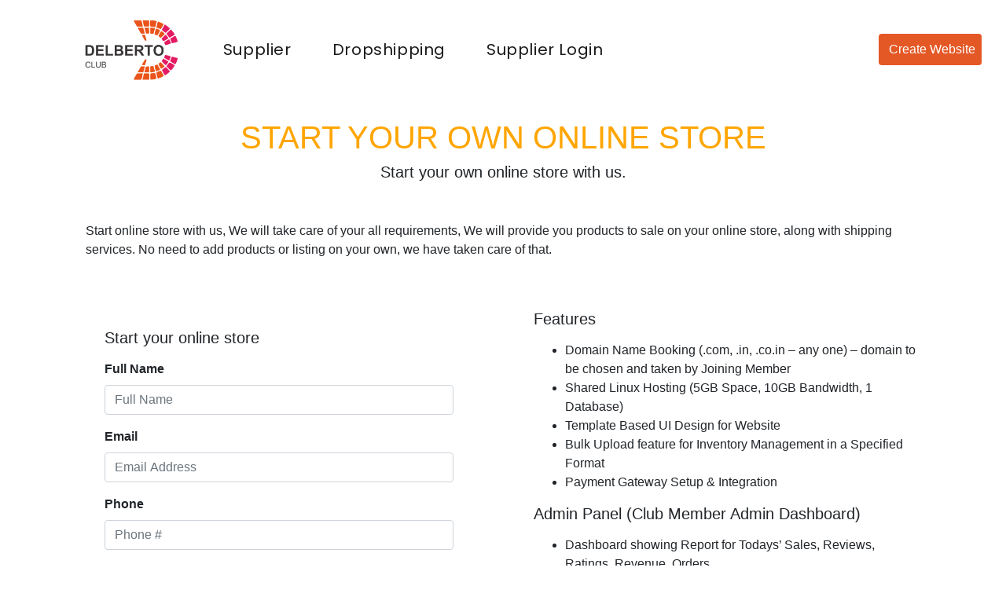

--- FILE ---
content_type: text/html; charset=UTF-8
request_url: https://delberto.club/index.php/frontend/startOnlineStore
body_size: 5203
content:



  <!DOCTYPE html>
<html lang="en">
<head>
    <meta charset="UTF-8">
    <meta http-equiv="X-UA-Compatible" content="IE=edge">
    <meta name="viewport" content="width=device-width, initial-scale=1.0">
    <title>Start Online Store</title>

    <!-- Google fonts -->
    <link rel="preconnect" href="https://fonts.googleapis.com">
    <link rel="preconnect" href="https://fonts.gstatic.com" crossorigin>
    <link href="https://fonts.googleapis.com/css2?family=Poppins:ital,wght@0,100;0,200;0,300;0,400;0,600;0,700;1,100;1,200;1,400;1,600&display=swap" rel="stylesheet">

    <link rel="stylesheet" href="https://delberto.club/assets/assetes/css/styles1.css">
<link rel="stylesheet" href="https://cdnjs.cloudflare.com/ajax/libs/jquery.flipster/1.1.4/jquery.flipster.min.css">
    <!-- font awesome -->
    <script src="https://kit.fontawesome.com/dae97b13d2.js" crossorigin="anonymous"></script>
    <link rel="stylesheet" href="https://maxcdn.bootstrapcdn.com/bootstrap/4.0.0/css/bootstrap.min.css" integrity="sha384-Gn5384xqQ1aoWXA+058RXPxPg6fy4IWvTNh0E263XmFcJlSAwiGgFAW/dAiS6JXm" crossorigin="anonymous">

    <!-- bootstrap -->
    <script src="https://code.jquery.com/jquery-3.5.1.slim.min.js" integrity="sha384-DfXdz2htPH0lsSSs5nCTpuj/zy4C+OGpamoFVy38MVBnE+IbbVYUew+OrCXaRkfj" crossorigin="anonymous"></script>
    <script src="https://cdn.jsdelivr.net/npm/popper.js@1.16.1/dist/umd/popper.min.js" integrity="sha384-9/reFTGAW83EW2RDu2S0VKaIzap3H66lZH81PoYlFhbGU+6BZp6G7niu735Sk7lN" crossorigin="anonymous"></script>
    <script src="https://cdn.jsdelivr.net/npm/bootstrap@4.5.3/dist/js/bootstrap.min.js" integrity="sha384-w1Q4orYjBQndcko6MimVbzY0tgp4pWB4lZ7lr30WKz0vr/aWKhXdBNmNb5D92v7s" crossorigin="anonymous"></script>
  <!-- fonts awesome -->
  <script src="https://kit.fontawesome.com/dae97b13d2.js" crossorigin="anonymous"></script>

  
</head>
<body>
<div>
        <script src="https://www.google.com/recaptcha/api.js" async defer></script>
<section id="title">
        <div class="container-fluid">
          <nav class="navbar navbar-custom navbar-expand-lg navbar-light background-light">
            <a class="navbar-brand" href="https://delberto.club/" style="color: #E45826; font-size: xx-large;"><img src="https://delberto.club/assets/images/logo.png" class="img-fluid" alt="" width="150px"></a>
            <button class="navbar-toggler" type="button" data-toggle="collapse" data-target="#navbarSupportedContent" aria-controls="navbarSupportedContent" aria-expanded="false" aria-label="Toggle navigation">
              <span class="navbar-toggler-icon"></span>
            </button>
          
            <div class="collapse navbar-collapse" id="navbarSupportedContent">
              <ul class="navbar-nav mr-auto">
                <li class="nav-item active">
                  <a class="nav-link" href="https://delberto.club/index.php/frontend/supplier">Supplier <span class="sr-only">(current)</span></a>
                </li>
                <li class="nav-item active">
                  <a class="nav-link" href="https://delberto.club/index.php/frontend/startSellingDropshipping">Dropshipping</a>
                </li>
                <li class="nav-item active">
                <a class="nav-link" href="https://delberto.club/supplier">Supplier Login</a>
                </li>
              </ul>
              <form class="form-inline my-2 my-lg-0">
                <button class="btn btn-register my-2 my-sm-0" type="submit"><a href="https://delberto.club/index.php/frontend/startOnlineStore" style="color: white;text-decoration: none;">Create Website</a></button>
              </form>
            </div>
          </nav>
        </div>
    </section>    </div>
    <div>
            </div>
    <!-- features -->
    <div>
    <!-- 
<div style="border:1px solid #990000;padding-left:20px;margin:0 0 10px 0;">

<h4>A PHP Error was encountered</h4>

<p>Severity: Notice</p>
<p>Message:  Undefined variable: status</p>
<p>Filename: website/top_status.php</p>
<p>Line Number: 1</p>


	<p>Backtrace:</p>
	
		
	
		
	
		
			<p style="margin-left:10px">
			File: /home3/delberto/public_html/application/views/website/top_status.php<br />
			Line: 1<br />
			Function: _error_handler			</p>

		
	
		
			<p style="margin-left:10px">
			File: /home3/delberto/public_html/application/views/website/start_online_store.php<br />
			Line: 1<br />
			Function: include			</p>

		
	
		
			<p style="margin-left:10px">
			File: /home3/delberto/public_html/application/views/website/masterpage.php<br />
			Line: 39<br />
			Function: include			</p>

		
	
		
	
		
	
		
			<p style="margin-left:10px">
			File: /home3/delberto/public_html/application/controllers/Frontend.php<br />
			Line: 45<br />
			Function: view			</p>

		
	
		
	
		
			<p style="margin-left:10px">
			File: /home3/delberto/public_html/index.php<br />
			Line: 332<br />
			Function: require_once			</p>

		
	

</div>
<div style="border:1px solid #990000;padding-left:20px;margin:0 0 10px 0;">

<h4>A PHP Error was encountered</h4>

<p>Severity: Notice</p>
<p>Message:  Undefined variable: status</p>
<p>Filename: website/top_status.php</p>
<p>Line Number: 1</p>


	<p>Backtrace:</p>
	
		
	
		
	
		
			<p style="margin-left:10px">
			File: /home3/delberto/public_html/application/views/website/top_status.php<br />
			Line: 1<br />
			Function: _error_handler			</p>

		
	
		
			<p style="margin-left:10px">
			File: /home3/delberto/public_html/application/views/website/start_online_store.php<br />
			Line: 1<br />
			Function: include			</p>

		
	
		
			<p style="margin-left:10px">
			File: /home3/delberto/public_html/application/views/website/masterpage.php<br />
			Line: 39<br />
			Function: include			</p>

		
	
		
	
		
	
		
			<p style="margin-left:10px">
			File: /home3/delberto/public_html/application/controllers/Frontend.php<br />
			Line: 45<br />
			Function: view			</p>

		
	
		
	
		
			<p style="margin-left:10px">
			File: /home3/delberto/public_html/index.php<br />
			Line: 332<br />
			Function: require_once			</p>

		
	

</div> -->



<div class="" style="padding:25px;">
  <div class="row align-items-center justify-content-center">
    <div class="col-md-7 text-center" data-aos="fade">
      <h1 class="text-uppercase" style="color:orange;">START YOUR OWN ONLINE STORE</h1>
      <span class="h5 text-black mb-3">Start your own online store with us.</span>
    </div>
  </div>
</div>  

<div class="">     
    <!-- bg-light -->
  <div class="container">
    <div class="row">

     <div class="col-lg-12">
        <div class="p-4 mb-3" >
            
            <p class="mb-0">
              Start online store with us, We will take care of your all requirements, We will provide you products to sale on your online store, 
              along with shipping services. No need to add products or listing on your own, we have taken care of that.
            </p>
            
        </div> 
      </div>
    </div>
    <div class="row">
      <div class="col-lg-6 mb-5" >
        
        <form action="https://delberto.club/index.php/frontend/add_stores" class="p-5 bg-white" id="startonlinestoreform" method="post" accept-charset="utf-8">

          <h3 class="h5 text-black mb-3">Start your online store</h3>
          

          <div class="row form-group">
            <div class="col-md-12 mb-3 mb-md-0">
              <label class="font-weight-bold" for="fullname">Full Name</label>
              <input type="text" name="name" class="form-control" placeholder="Full Name" required>
            </div>
          </div>
          <div class="row form-group">
            <div class="col-md-12">
              <label class="font-weight-bold" for="email">Email</label>
              <input type="email" name="email" class="form-control" placeholder="Email Address" required>
            </div>
          </div>


          <div class="row form-group">
            <div class="col-md-12 mb-3 mb-md-0">
              <label class="font-weight-bold" for="phone">Phone</label>
              <input type="mobile" name="phone" class="form-control" placeholder="Phone #" required>
            </div>
          </div>

          <!-- <div class="row form-group">-->
          <!--  <div class="col-md-12 mb-3 mb-md-0">-->
          <!--    <label class="font-weight-bold" for="phone">Domain Name</label>-->
          <!--    <input type="text" name="domain" class="form-control" placeholder="Domain " required>-->
          <!--  </div>-->
          <!--</div>-->
          


          <div class="row form-group">
            <div class="col-md-12 mb-3 mb-md-0">
              <label class="font-weight-bold" for="phone">Password</label>
              <input id="startstorepassword" type="password" name="password" class="form-control" placeholder="" >
            </div>
          </div>

           <div class="row form-group">
            <div class="col-md-12 mb-3 mb-md-0">
              <label class="font-weight-bold" for="phone">Confirm Password</label>
              <input type="password" name="confirm_password" class="form-control" placeholder="" required>
            </div>
          </div>
          <div class="row form-group">
            <div class="col-md-12 mb-3 mb-md-0">
              <label class="font-weight-bold" for="referalCode">Referral Code</label>
              <input type="text" name="referalCode" class="form-control" value="">
            </div>
          </div>
          
          <div class="row form-group">
            <div class="col-md-12 mb-3 mb-md-0">
              <div class="g-recaptcha" data-sitekey="6LcHbTkbAAAAAIIhpmRUThL-0XizAMBXq46wj4P9"></div>
              <span id="captcha_error" ></span>
            </div>
          </div>

          <div class="row form-group">
            <div class="col-md-12">
              <input type="submit" value="Submit" class="btn btn-primary text-white px-4 py-2">
            </div>
          </div>


        </form>
      </div>

      <div class="col-lg-6">
        <div class="p-4 mb-3 bg-white" style="min-height: 119vh">
            <h3 class="h5 text-black mb-3">Features</h3>
            <ul>
                <li>Domain Name Booking (.com, .in, .co.in – any one) – domain to be chosen and
                    taken by Joining Member
                </li>
                <li>
                  Shared Linux Hosting (5GB Space, 10GB Bandwidth, 1 Database)
                </li>
                <li>
                  Template Based UI Design for Website
                </li>
                <li>
                  Bulk Upload feature for Inventory Management in a Specified Format
                </li>
                <li>
                  Payment Gateway Setup & Integration
                </li>
            </ul>

            <h3 class="h5 text-black mb-3">Admin Panel (Club Member Admin Dashboard)</h3>
            <ul>
                <li>Dashboard showing Report for Todays’ Sales, Reviews, Ratings, Revenue, Orders.</li>
                <li>
                  Site Member (Customer) Management
                </li>
                <li>
                  User Type Management (User, Visitor)
                </li>
                <li>
                  Product Attribute Management
                </li>
                <li>
                  Category & Product Management (Only Price for Delberto Club Products &
                  Other fields in case you wish to upload your inventory)
                </li>
                <li>
                  Banner & Advertisement Management
                </li>
                <li>
                  Order & Shipping Management
                </li>
                <li>
                Reporting Panel for report generation on certain attribute
                </li>
                <li>
                 Raise a Ticket for Admin
                </li>
              </ul>
                
        </div> 
      </div>
    </div>

    <div class="p-4 mb-3 bg-white">
        <h3 class="h5 text-black mb-3">Visitor Features (End Customer)</h3>
            <ul>
                    <li>View Home Banners or Slide Show Gallery, Deals, Offers</li>
                    <li>Browse Categories & Products</li>
                    <li>Apply Filters includes Categories, Price Range, Alphabetically, Latest products, Rating Wise and more</li>
                    <li>View Product Details & Compare Products</li>
                    <li>Become a Member through Easy Registration process</li>
                    <li>Reviews, Rating on any Product</li>
                    <li>View Similar (Related), Featured Products relevantly</li>
                    <li>View Static Pages, Blog</li>
                    <li>Self-Design Feature for Designing T-Shirts, Cups and other accessories</li>
            </ul>
        
        <h3 class="h5 text-black mb-3">  Registered Member Panel (In addition to the Visitor Features)</h3>
        <ul>
          <li>Login to site [Email Login]</li>
          <li>Manage Account, Profile, Order History, Wish list, Print Invoice, Track Order</li>
          <li>Shop from website using available Payment Methods (Checkout)</li>
          <li>Repeat Previous Order again</li>
          <li>Take benefits of Coupons, Discounts</li>
          <li>Logout</li>
        </ul>  
    </div>

  </div>
</div>


  </div>
  
</div>


    </div>
    <!-- Footer -->
    <div>
    <section id="footer">
      <div class="row">
        <div class="col-sm">
          <h4 style="color: white">Our Company</h4>
          <p><a href="" style="color: white;text-decoration: none;">About Us</a></p>
          <p><a href="" style="color: white;text-decoration: none;">Terms and conditions</a></p>
          <p><a href="" style="color: white;text-decoration: none;">FAQ</a></p>
          <p><a href="" style="color: white;text-decoration: none;">return policies</a></p>
          <p><a href="" style="color: white;text-decoration: none;">blog</a></p>
          <p><a href="" style="color: white;text-decoration: none;">banned items</a></p>
        </div>
        <div class="col-sm">
          <h4 style="color: white">Services</h4>
          <p> <a href="" style="color: white;text-decoration: none;">start an online store</a></p>
          <p><a href="" style="color: white;text-decoration: none;">become a re-seller</a></p>
          <p><a href="" style="color: white;text-decoration: none;">sell on leading platform</a></p>
        </div>
        <div class="col-sm">
          <h4 style="color: white">Contact Us</h4>
          <p style="color: white">G 214, Sector-63, Noida, Uttar Pradesh-201301</p>
          <p style="color: white">info@delberto.com</p>
          <p style="color: white">+91 9250007866</p>
        </div>
        <div class="col-sm">
          <h4 style="color: white">Catalogue Download</h4>
          <p> <a href="https://delberto.club/assets/catalog/catalogue.pdf" style="color: white;text-decoration: none;" download>catalogue-1</a></p>
          <p><a href="https://delberto.club/assets/catalog/delbertocatalogue.pdf" style="color: white;text-decoration: none;" download>catalogue-2</a></p>
          <p><a href="https://delberto.club/assets/catalog/updated-broucher.pdf" style="color: white;text-decoration: none;" download>catalogue-3</a></p>
          <h4 style="color: white">Follow Us On</h4>
          <i class="fab fa-instagram" style="color: white; padding-right: 5%;"></i>
          <i class="fab fa-facebook" style="color: white; padding-right: 5%;"></i>
          <i class="fab fa-linkedin" style="color: white;padding-right: 5%;"></i>
          <i class="fab fa-twitter" style="color: white;padding-right: 5%;"></i>
          <i class="fab fa-youtube" style="color: white;padding-right: 5%;"></i>
          <br>
          <br>
          <br>
          <h3 style="color: white"> Download Now </h3>
          <img src="https://delberto.club/assets/assetes/img/googleplay.png"style="width: 100%;" alt=""> 
        </div>

      </div>
      <div class="cpr">
          <p>&copy Copyright 2021 All Rights Reserved | design By Delberto Club</p>
        </div>
  </section>    </div>
    




        <!--   Scripting     -->
        <script src="https://delberto.club/assets/assetes/js/jquery.js"></script>
        <script src="https://delberto.club/assets/assetes/js/bootstrap.min.js"></script>
        <script src="https://delberto.club/assets/assetes/js/owl.carousel.min.js"></script>
        <script src="https://delberto.club/assets/assetes/js/wow.min.js"></script>
        <script src="https://delberto.club/assets/assetes/js/jquery.flexslider.js"></script>
        <!-- validation jquery -->
<script src="https://cdnjs.cloudflare.com/ajax/libs/jquery-validate/1.19.2/jquery.validate.min.js"></script>
<script src="https://cdnjs.cloudflare.com/ajax/libs/jquery-validate/1.19.2/additional-methods.js"></script>

        <script>
            $('.nav li').click(function() {
                $('.nav li').removeClass('active');
                $(this).addClass('active');
            })

        </script>





<script>
       
       $('#testimonial .owl-carousel').owlCarousel({

        
         
     loop: true,
            nav: true,
            margin: 10,
            responsive: {
                320: {
                    items: 1
                },
        
                575: {
                    items: 1
                },
        
                767: {
                    items: 2
                },
        
                991: {
                    items: 2
                },
        
                1200: {
                    items: 2
                }
   }
});
      </script>
      



        <script>
            var owl = $('.owl-carousel');
            owl.owlCarousel({
                loop: true,
                nav: true,
                margin: 10,
                responsive: {
                    320: {
                        items: 1
                    },

                    575: {
                        items: 1
                    },

                    768: {
                        items: 1
                    },

                    992: {
                        items: 3
                    },

                    1200: {
                        items: 3
                    }
                }
            });

        </script>

        <script>
            $(document).ready(function() {
                $(window).scroll(function() {
                    if ($(this).scrollTop() > 100) {
                        $('#back-to-top').fadeIn();
                    } else {
                        $('#back-to-top').fadeOut();
                    }
                });
                // scroll body to 0px on click
                $('#back-to-top').click(function() {
                    $('body,html').animate({
                        scrollTop: 0
                    }, 500);
                    return false;
                });
            });

        </script>

<script>
$( document ).ready(function() {

$("#scrollcontact").on('click', function(e) {
     e.preventDefault();
    // var target = $(this).attr('href');
     $('html, body').animate({
       scrollTop: ($('#contactfooter').offset().top)
     }, 1000);
  });
 
  
  $("#scrollbecomereseller").on('click', function(e) {
     e.preventDefault();
    // var target = $(this).attr('href');
     $('html, body').animate({
       scrollTop: ($('#scrollbecomeresellersection').offset().top)
     }, 1000);
  });
  $("#scrollbecomeresellertext").on('click', function(e) {
     e.preventDefault();
    // var target = $(this).attr('href');
     $('html, body').animate({
       scrollTop: ($('#scrollbecomeresellersection').offset().top)
     }, 1000);
  });

  $("#scrollsellonecommercer").on('click', function(e) {
     e.preventDefault();
    // var target = $(this).attr('href');
     $('html, body').animate({
       scrollTop: ($('#scrollsellonecommercersection').offset().top)
     }, 1000);
  });
  $("#scrollsellonecommercertext").on('click', function(e) {
     e.preventDefault();
    // var target = $(this).attr('href');
     $('html, body').animate({
       scrollTop: ($('#scrollsellonecommercersection').offset().top)
     }, 1000);
  });



});



//  validation 

// phone no 
jQuery.validator.methods.matches = function(value, element, params) {
    var re = new RegExp(params);
    window.console.log(re);
    window.console.log(value);
    window.console.log(re.test( value ));
    return this.optional(element) || re.test(value);
}
// validate rule
// supplier validation
$("#supplierregisterform").validate({

    rules: {

        name: {
            required: true,
            minlength: 3

        },
        email: {
            required: true,
            email: true

        },
        password: {
            required: true,
            minlength: 5

        },
        conf_password: {
            required: true,
            minlength: 5,
            equalTo: "#password"

        },
        phone: {
            required: true,
            matches: "([0-9]{10})|(\([0-9]{3}\)\s+[0-9]{3}\-[0-9]{4}^-?\d+\.?\d*$)",
            minlength: 10,
            maxlength: 10
           
        }

    },
    messages: {
            firstname: "Enter your First Name",
            lastname: "Enter your Last Name",
            email: {
                required: "Enter your Email",
                email: "Please enter a valid email address.",
            },
            phone: {
                required: 'Enter your Mobile no',
                matches: "Enter Valid 10 digit Mob No"
            }
        }
});
</script>
<script>
// dropshipping validation

$("#dropshippingform").validate({

rules: {

    name: {
        required: true,
        minlength: 3

    },
    brand: {
        required: true,
        minlength: 2

    },
    address: {
        required: true,
        minlength: 3

    },
    email: {
        required: true,
        email: true

    },
    password: {
        required: true,
        minlength: 5

    },
    confirm_password: {
        required: true,
        minlength: 5,
        equalTo: "#droppassword"

    },
    phone: {
        required: true,
        matches: "([0-9]{10})|(\([0-9]{3}\)\s+[0-9]{3}\-[0-9]{4}^-?\d+\.?\d*$)",
        minlength: 10,
        maxlength: 10
       
    }

},
messages: {
        firstname: "Enter your First Name",
        lastname: "Enter your Last Name",
        email: {
            required: "Enter your Email",
            email: "Please enter a valid email address.",
        },
        phone: {
            required: 'Enter your Mobile no',
            matches: "Enter Valid 10 digit Mob No"
        }
    }
});
</script>
<script>
// start online store validation

$("#startonlinestoreform").validate({

rules: {

    name: {
        required: true,
        minlength: 3

    },
   
    email: {
        required: true,
        email: true

    },
    password: {
        required: true,
        minlength: 5

    },
    confirm_password: {
        required: true,
        minlength: 5,
        equalTo: "#startstorepassword"

    },
    phone: {
        required: true,
        matches: "([0-9]{10})|(\([0-9]{3}\)\s+[0-9]{3}\-[0-9]{4}^-?\d+\.?\d*$)",
        minlength: 10,
        maxlength: 10
       
    }

},
messages: {
        firstname: "Enter your First Name",
        lastname: "Enter your Last Name",
        email: {
            required: "Enter your Email",
            email: "Please enter a valid email address.",
        },
        phone: {
            required: 'Enter your Mobile no',
            matches: "Enter Valid 10 digit Mob No"
        }
    }
});
</script>

<style>
.error {
    color: red !important;

}
</style>
</body>
</html>

--- FILE ---
content_type: text/html; charset=utf-8
request_url: https://www.google.com/recaptcha/api2/anchor?ar=1&k=6LcHbTkbAAAAAIIhpmRUThL-0XizAMBXq46wj4P9&co=aHR0cHM6Ly9kZWxiZXJ0by5jbHViOjQ0Mw..&hl=en&v=7gg7H51Q-naNfhmCP3_R47ho&size=normal&anchor-ms=20000&execute-ms=30000&cb=1h0w78shepe7
body_size: 48698
content:
<!DOCTYPE HTML><html dir="ltr" lang="en"><head><meta http-equiv="Content-Type" content="text/html; charset=UTF-8">
<meta http-equiv="X-UA-Compatible" content="IE=edge">
<title>reCAPTCHA</title>
<style type="text/css">
/* cyrillic-ext */
@font-face {
  font-family: 'Roboto';
  font-style: normal;
  font-weight: 400;
  font-stretch: 100%;
  src: url(//fonts.gstatic.com/s/roboto/v48/KFO7CnqEu92Fr1ME7kSn66aGLdTylUAMa3GUBHMdazTgWw.woff2) format('woff2');
  unicode-range: U+0460-052F, U+1C80-1C8A, U+20B4, U+2DE0-2DFF, U+A640-A69F, U+FE2E-FE2F;
}
/* cyrillic */
@font-face {
  font-family: 'Roboto';
  font-style: normal;
  font-weight: 400;
  font-stretch: 100%;
  src: url(//fonts.gstatic.com/s/roboto/v48/KFO7CnqEu92Fr1ME7kSn66aGLdTylUAMa3iUBHMdazTgWw.woff2) format('woff2');
  unicode-range: U+0301, U+0400-045F, U+0490-0491, U+04B0-04B1, U+2116;
}
/* greek-ext */
@font-face {
  font-family: 'Roboto';
  font-style: normal;
  font-weight: 400;
  font-stretch: 100%;
  src: url(//fonts.gstatic.com/s/roboto/v48/KFO7CnqEu92Fr1ME7kSn66aGLdTylUAMa3CUBHMdazTgWw.woff2) format('woff2');
  unicode-range: U+1F00-1FFF;
}
/* greek */
@font-face {
  font-family: 'Roboto';
  font-style: normal;
  font-weight: 400;
  font-stretch: 100%;
  src: url(//fonts.gstatic.com/s/roboto/v48/KFO7CnqEu92Fr1ME7kSn66aGLdTylUAMa3-UBHMdazTgWw.woff2) format('woff2');
  unicode-range: U+0370-0377, U+037A-037F, U+0384-038A, U+038C, U+038E-03A1, U+03A3-03FF;
}
/* math */
@font-face {
  font-family: 'Roboto';
  font-style: normal;
  font-weight: 400;
  font-stretch: 100%;
  src: url(//fonts.gstatic.com/s/roboto/v48/KFO7CnqEu92Fr1ME7kSn66aGLdTylUAMawCUBHMdazTgWw.woff2) format('woff2');
  unicode-range: U+0302-0303, U+0305, U+0307-0308, U+0310, U+0312, U+0315, U+031A, U+0326-0327, U+032C, U+032F-0330, U+0332-0333, U+0338, U+033A, U+0346, U+034D, U+0391-03A1, U+03A3-03A9, U+03B1-03C9, U+03D1, U+03D5-03D6, U+03F0-03F1, U+03F4-03F5, U+2016-2017, U+2034-2038, U+203C, U+2040, U+2043, U+2047, U+2050, U+2057, U+205F, U+2070-2071, U+2074-208E, U+2090-209C, U+20D0-20DC, U+20E1, U+20E5-20EF, U+2100-2112, U+2114-2115, U+2117-2121, U+2123-214F, U+2190, U+2192, U+2194-21AE, U+21B0-21E5, U+21F1-21F2, U+21F4-2211, U+2213-2214, U+2216-22FF, U+2308-230B, U+2310, U+2319, U+231C-2321, U+2336-237A, U+237C, U+2395, U+239B-23B7, U+23D0, U+23DC-23E1, U+2474-2475, U+25AF, U+25B3, U+25B7, U+25BD, U+25C1, U+25CA, U+25CC, U+25FB, U+266D-266F, U+27C0-27FF, U+2900-2AFF, U+2B0E-2B11, U+2B30-2B4C, U+2BFE, U+3030, U+FF5B, U+FF5D, U+1D400-1D7FF, U+1EE00-1EEFF;
}
/* symbols */
@font-face {
  font-family: 'Roboto';
  font-style: normal;
  font-weight: 400;
  font-stretch: 100%;
  src: url(//fonts.gstatic.com/s/roboto/v48/KFO7CnqEu92Fr1ME7kSn66aGLdTylUAMaxKUBHMdazTgWw.woff2) format('woff2');
  unicode-range: U+0001-000C, U+000E-001F, U+007F-009F, U+20DD-20E0, U+20E2-20E4, U+2150-218F, U+2190, U+2192, U+2194-2199, U+21AF, U+21E6-21F0, U+21F3, U+2218-2219, U+2299, U+22C4-22C6, U+2300-243F, U+2440-244A, U+2460-24FF, U+25A0-27BF, U+2800-28FF, U+2921-2922, U+2981, U+29BF, U+29EB, U+2B00-2BFF, U+4DC0-4DFF, U+FFF9-FFFB, U+10140-1018E, U+10190-1019C, U+101A0, U+101D0-101FD, U+102E0-102FB, U+10E60-10E7E, U+1D2C0-1D2D3, U+1D2E0-1D37F, U+1F000-1F0FF, U+1F100-1F1AD, U+1F1E6-1F1FF, U+1F30D-1F30F, U+1F315, U+1F31C, U+1F31E, U+1F320-1F32C, U+1F336, U+1F378, U+1F37D, U+1F382, U+1F393-1F39F, U+1F3A7-1F3A8, U+1F3AC-1F3AF, U+1F3C2, U+1F3C4-1F3C6, U+1F3CA-1F3CE, U+1F3D4-1F3E0, U+1F3ED, U+1F3F1-1F3F3, U+1F3F5-1F3F7, U+1F408, U+1F415, U+1F41F, U+1F426, U+1F43F, U+1F441-1F442, U+1F444, U+1F446-1F449, U+1F44C-1F44E, U+1F453, U+1F46A, U+1F47D, U+1F4A3, U+1F4B0, U+1F4B3, U+1F4B9, U+1F4BB, U+1F4BF, U+1F4C8-1F4CB, U+1F4D6, U+1F4DA, U+1F4DF, U+1F4E3-1F4E6, U+1F4EA-1F4ED, U+1F4F7, U+1F4F9-1F4FB, U+1F4FD-1F4FE, U+1F503, U+1F507-1F50B, U+1F50D, U+1F512-1F513, U+1F53E-1F54A, U+1F54F-1F5FA, U+1F610, U+1F650-1F67F, U+1F687, U+1F68D, U+1F691, U+1F694, U+1F698, U+1F6AD, U+1F6B2, U+1F6B9-1F6BA, U+1F6BC, U+1F6C6-1F6CF, U+1F6D3-1F6D7, U+1F6E0-1F6EA, U+1F6F0-1F6F3, U+1F6F7-1F6FC, U+1F700-1F7FF, U+1F800-1F80B, U+1F810-1F847, U+1F850-1F859, U+1F860-1F887, U+1F890-1F8AD, U+1F8B0-1F8BB, U+1F8C0-1F8C1, U+1F900-1F90B, U+1F93B, U+1F946, U+1F984, U+1F996, U+1F9E9, U+1FA00-1FA6F, U+1FA70-1FA7C, U+1FA80-1FA89, U+1FA8F-1FAC6, U+1FACE-1FADC, U+1FADF-1FAE9, U+1FAF0-1FAF8, U+1FB00-1FBFF;
}
/* vietnamese */
@font-face {
  font-family: 'Roboto';
  font-style: normal;
  font-weight: 400;
  font-stretch: 100%;
  src: url(//fonts.gstatic.com/s/roboto/v48/KFO7CnqEu92Fr1ME7kSn66aGLdTylUAMa3OUBHMdazTgWw.woff2) format('woff2');
  unicode-range: U+0102-0103, U+0110-0111, U+0128-0129, U+0168-0169, U+01A0-01A1, U+01AF-01B0, U+0300-0301, U+0303-0304, U+0308-0309, U+0323, U+0329, U+1EA0-1EF9, U+20AB;
}
/* latin-ext */
@font-face {
  font-family: 'Roboto';
  font-style: normal;
  font-weight: 400;
  font-stretch: 100%;
  src: url(//fonts.gstatic.com/s/roboto/v48/KFO7CnqEu92Fr1ME7kSn66aGLdTylUAMa3KUBHMdazTgWw.woff2) format('woff2');
  unicode-range: U+0100-02BA, U+02BD-02C5, U+02C7-02CC, U+02CE-02D7, U+02DD-02FF, U+0304, U+0308, U+0329, U+1D00-1DBF, U+1E00-1E9F, U+1EF2-1EFF, U+2020, U+20A0-20AB, U+20AD-20C0, U+2113, U+2C60-2C7F, U+A720-A7FF;
}
/* latin */
@font-face {
  font-family: 'Roboto';
  font-style: normal;
  font-weight: 400;
  font-stretch: 100%;
  src: url(//fonts.gstatic.com/s/roboto/v48/KFO7CnqEu92Fr1ME7kSn66aGLdTylUAMa3yUBHMdazQ.woff2) format('woff2');
  unicode-range: U+0000-00FF, U+0131, U+0152-0153, U+02BB-02BC, U+02C6, U+02DA, U+02DC, U+0304, U+0308, U+0329, U+2000-206F, U+20AC, U+2122, U+2191, U+2193, U+2212, U+2215, U+FEFF, U+FFFD;
}
/* cyrillic-ext */
@font-face {
  font-family: 'Roboto';
  font-style: normal;
  font-weight: 500;
  font-stretch: 100%;
  src: url(//fonts.gstatic.com/s/roboto/v48/KFO7CnqEu92Fr1ME7kSn66aGLdTylUAMa3GUBHMdazTgWw.woff2) format('woff2');
  unicode-range: U+0460-052F, U+1C80-1C8A, U+20B4, U+2DE0-2DFF, U+A640-A69F, U+FE2E-FE2F;
}
/* cyrillic */
@font-face {
  font-family: 'Roboto';
  font-style: normal;
  font-weight: 500;
  font-stretch: 100%;
  src: url(//fonts.gstatic.com/s/roboto/v48/KFO7CnqEu92Fr1ME7kSn66aGLdTylUAMa3iUBHMdazTgWw.woff2) format('woff2');
  unicode-range: U+0301, U+0400-045F, U+0490-0491, U+04B0-04B1, U+2116;
}
/* greek-ext */
@font-face {
  font-family: 'Roboto';
  font-style: normal;
  font-weight: 500;
  font-stretch: 100%;
  src: url(//fonts.gstatic.com/s/roboto/v48/KFO7CnqEu92Fr1ME7kSn66aGLdTylUAMa3CUBHMdazTgWw.woff2) format('woff2');
  unicode-range: U+1F00-1FFF;
}
/* greek */
@font-face {
  font-family: 'Roboto';
  font-style: normal;
  font-weight: 500;
  font-stretch: 100%;
  src: url(//fonts.gstatic.com/s/roboto/v48/KFO7CnqEu92Fr1ME7kSn66aGLdTylUAMa3-UBHMdazTgWw.woff2) format('woff2');
  unicode-range: U+0370-0377, U+037A-037F, U+0384-038A, U+038C, U+038E-03A1, U+03A3-03FF;
}
/* math */
@font-face {
  font-family: 'Roboto';
  font-style: normal;
  font-weight: 500;
  font-stretch: 100%;
  src: url(//fonts.gstatic.com/s/roboto/v48/KFO7CnqEu92Fr1ME7kSn66aGLdTylUAMawCUBHMdazTgWw.woff2) format('woff2');
  unicode-range: U+0302-0303, U+0305, U+0307-0308, U+0310, U+0312, U+0315, U+031A, U+0326-0327, U+032C, U+032F-0330, U+0332-0333, U+0338, U+033A, U+0346, U+034D, U+0391-03A1, U+03A3-03A9, U+03B1-03C9, U+03D1, U+03D5-03D6, U+03F0-03F1, U+03F4-03F5, U+2016-2017, U+2034-2038, U+203C, U+2040, U+2043, U+2047, U+2050, U+2057, U+205F, U+2070-2071, U+2074-208E, U+2090-209C, U+20D0-20DC, U+20E1, U+20E5-20EF, U+2100-2112, U+2114-2115, U+2117-2121, U+2123-214F, U+2190, U+2192, U+2194-21AE, U+21B0-21E5, U+21F1-21F2, U+21F4-2211, U+2213-2214, U+2216-22FF, U+2308-230B, U+2310, U+2319, U+231C-2321, U+2336-237A, U+237C, U+2395, U+239B-23B7, U+23D0, U+23DC-23E1, U+2474-2475, U+25AF, U+25B3, U+25B7, U+25BD, U+25C1, U+25CA, U+25CC, U+25FB, U+266D-266F, U+27C0-27FF, U+2900-2AFF, U+2B0E-2B11, U+2B30-2B4C, U+2BFE, U+3030, U+FF5B, U+FF5D, U+1D400-1D7FF, U+1EE00-1EEFF;
}
/* symbols */
@font-face {
  font-family: 'Roboto';
  font-style: normal;
  font-weight: 500;
  font-stretch: 100%;
  src: url(//fonts.gstatic.com/s/roboto/v48/KFO7CnqEu92Fr1ME7kSn66aGLdTylUAMaxKUBHMdazTgWw.woff2) format('woff2');
  unicode-range: U+0001-000C, U+000E-001F, U+007F-009F, U+20DD-20E0, U+20E2-20E4, U+2150-218F, U+2190, U+2192, U+2194-2199, U+21AF, U+21E6-21F0, U+21F3, U+2218-2219, U+2299, U+22C4-22C6, U+2300-243F, U+2440-244A, U+2460-24FF, U+25A0-27BF, U+2800-28FF, U+2921-2922, U+2981, U+29BF, U+29EB, U+2B00-2BFF, U+4DC0-4DFF, U+FFF9-FFFB, U+10140-1018E, U+10190-1019C, U+101A0, U+101D0-101FD, U+102E0-102FB, U+10E60-10E7E, U+1D2C0-1D2D3, U+1D2E0-1D37F, U+1F000-1F0FF, U+1F100-1F1AD, U+1F1E6-1F1FF, U+1F30D-1F30F, U+1F315, U+1F31C, U+1F31E, U+1F320-1F32C, U+1F336, U+1F378, U+1F37D, U+1F382, U+1F393-1F39F, U+1F3A7-1F3A8, U+1F3AC-1F3AF, U+1F3C2, U+1F3C4-1F3C6, U+1F3CA-1F3CE, U+1F3D4-1F3E0, U+1F3ED, U+1F3F1-1F3F3, U+1F3F5-1F3F7, U+1F408, U+1F415, U+1F41F, U+1F426, U+1F43F, U+1F441-1F442, U+1F444, U+1F446-1F449, U+1F44C-1F44E, U+1F453, U+1F46A, U+1F47D, U+1F4A3, U+1F4B0, U+1F4B3, U+1F4B9, U+1F4BB, U+1F4BF, U+1F4C8-1F4CB, U+1F4D6, U+1F4DA, U+1F4DF, U+1F4E3-1F4E6, U+1F4EA-1F4ED, U+1F4F7, U+1F4F9-1F4FB, U+1F4FD-1F4FE, U+1F503, U+1F507-1F50B, U+1F50D, U+1F512-1F513, U+1F53E-1F54A, U+1F54F-1F5FA, U+1F610, U+1F650-1F67F, U+1F687, U+1F68D, U+1F691, U+1F694, U+1F698, U+1F6AD, U+1F6B2, U+1F6B9-1F6BA, U+1F6BC, U+1F6C6-1F6CF, U+1F6D3-1F6D7, U+1F6E0-1F6EA, U+1F6F0-1F6F3, U+1F6F7-1F6FC, U+1F700-1F7FF, U+1F800-1F80B, U+1F810-1F847, U+1F850-1F859, U+1F860-1F887, U+1F890-1F8AD, U+1F8B0-1F8BB, U+1F8C0-1F8C1, U+1F900-1F90B, U+1F93B, U+1F946, U+1F984, U+1F996, U+1F9E9, U+1FA00-1FA6F, U+1FA70-1FA7C, U+1FA80-1FA89, U+1FA8F-1FAC6, U+1FACE-1FADC, U+1FADF-1FAE9, U+1FAF0-1FAF8, U+1FB00-1FBFF;
}
/* vietnamese */
@font-face {
  font-family: 'Roboto';
  font-style: normal;
  font-weight: 500;
  font-stretch: 100%;
  src: url(//fonts.gstatic.com/s/roboto/v48/KFO7CnqEu92Fr1ME7kSn66aGLdTylUAMa3OUBHMdazTgWw.woff2) format('woff2');
  unicode-range: U+0102-0103, U+0110-0111, U+0128-0129, U+0168-0169, U+01A0-01A1, U+01AF-01B0, U+0300-0301, U+0303-0304, U+0308-0309, U+0323, U+0329, U+1EA0-1EF9, U+20AB;
}
/* latin-ext */
@font-face {
  font-family: 'Roboto';
  font-style: normal;
  font-weight: 500;
  font-stretch: 100%;
  src: url(//fonts.gstatic.com/s/roboto/v48/KFO7CnqEu92Fr1ME7kSn66aGLdTylUAMa3KUBHMdazTgWw.woff2) format('woff2');
  unicode-range: U+0100-02BA, U+02BD-02C5, U+02C7-02CC, U+02CE-02D7, U+02DD-02FF, U+0304, U+0308, U+0329, U+1D00-1DBF, U+1E00-1E9F, U+1EF2-1EFF, U+2020, U+20A0-20AB, U+20AD-20C0, U+2113, U+2C60-2C7F, U+A720-A7FF;
}
/* latin */
@font-face {
  font-family: 'Roboto';
  font-style: normal;
  font-weight: 500;
  font-stretch: 100%;
  src: url(//fonts.gstatic.com/s/roboto/v48/KFO7CnqEu92Fr1ME7kSn66aGLdTylUAMa3yUBHMdazQ.woff2) format('woff2');
  unicode-range: U+0000-00FF, U+0131, U+0152-0153, U+02BB-02BC, U+02C6, U+02DA, U+02DC, U+0304, U+0308, U+0329, U+2000-206F, U+20AC, U+2122, U+2191, U+2193, U+2212, U+2215, U+FEFF, U+FFFD;
}
/* cyrillic-ext */
@font-face {
  font-family: 'Roboto';
  font-style: normal;
  font-weight: 900;
  font-stretch: 100%;
  src: url(//fonts.gstatic.com/s/roboto/v48/KFO7CnqEu92Fr1ME7kSn66aGLdTylUAMa3GUBHMdazTgWw.woff2) format('woff2');
  unicode-range: U+0460-052F, U+1C80-1C8A, U+20B4, U+2DE0-2DFF, U+A640-A69F, U+FE2E-FE2F;
}
/* cyrillic */
@font-face {
  font-family: 'Roboto';
  font-style: normal;
  font-weight: 900;
  font-stretch: 100%;
  src: url(//fonts.gstatic.com/s/roboto/v48/KFO7CnqEu92Fr1ME7kSn66aGLdTylUAMa3iUBHMdazTgWw.woff2) format('woff2');
  unicode-range: U+0301, U+0400-045F, U+0490-0491, U+04B0-04B1, U+2116;
}
/* greek-ext */
@font-face {
  font-family: 'Roboto';
  font-style: normal;
  font-weight: 900;
  font-stretch: 100%;
  src: url(//fonts.gstatic.com/s/roboto/v48/KFO7CnqEu92Fr1ME7kSn66aGLdTylUAMa3CUBHMdazTgWw.woff2) format('woff2');
  unicode-range: U+1F00-1FFF;
}
/* greek */
@font-face {
  font-family: 'Roboto';
  font-style: normal;
  font-weight: 900;
  font-stretch: 100%;
  src: url(//fonts.gstatic.com/s/roboto/v48/KFO7CnqEu92Fr1ME7kSn66aGLdTylUAMa3-UBHMdazTgWw.woff2) format('woff2');
  unicode-range: U+0370-0377, U+037A-037F, U+0384-038A, U+038C, U+038E-03A1, U+03A3-03FF;
}
/* math */
@font-face {
  font-family: 'Roboto';
  font-style: normal;
  font-weight: 900;
  font-stretch: 100%;
  src: url(//fonts.gstatic.com/s/roboto/v48/KFO7CnqEu92Fr1ME7kSn66aGLdTylUAMawCUBHMdazTgWw.woff2) format('woff2');
  unicode-range: U+0302-0303, U+0305, U+0307-0308, U+0310, U+0312, U+0315, U+031A, U+0326-0327, U+032C, U+032F-0330, U+0332-0333, U+0338, U+033A, U+0346, U+034D, U+0391-03A1, U+03A3-03A9, U+03B1-03C9, U+03D1, U+03D5-03D6, U+03F0-03F1, U+03F4-03F5, U+2016-2017, U+2034-2038, U+203C, U+2040, U+2043, U+2047, U+2050, U+2057, U+205F, U+2070-2071, U+2074-208E, U+2090-209C, U+20D0-20DC, U+20E1, U+20E5-20EF, U+2100-2112, U+2114-2115, U+2117-2121, U+2123-214F, U+2190, U+2192, U+2194-21AE, U+21B0-21E5, U+21F1-21F2, U+21F4-2211, U+2213-2214, U+2216-22FF, U+2308-230B, U+2310, U+2319, U+231C-2321, U+2336-237A, U+237C, U+2395, U+239B-23B7, U+23D0, U+23DC-23E1, U+2474-2475, U+25AF, U+25B3, U+25B7, U+25BD, U+25C1, U+25CA, U+25CC, U+25FB, U+266D-266F, U+27C0-27FF, U+2900-2AFF, U+2B0E-2B11, U+2B30-2B4C, U+2BFE, U+3030, U+FF5B, U+FF5D, U+1D400-1D7FF, U+1EE00-1EEFF;
}
/* symbols */
@font-face {
  font-family: 'Roboto';
  font-style: normal;
  font-weight: 900;
  font-stretch: 100%;
  src: url(//fonts.gstatic.com/s/roboto/v48/KFO7CnqEu92Fr1ME7kSn66aGLdTylUAMaxKUBHMdazTgWw.woff2) format('woff2');
  unicode-range: U+0001-000C, U+000E-001F, U+007F-009F, U+20DD-20E0, U+20E2-20E4, U+2150-218F, U+2190, U+2192, U+2194-2199, U+21AF, U+21E6-21F0, U+21F3, U+2218-2219, U+2299, U+22C4-22C6, U+2300-243F, U+2440-244A, U+2460-24FF, U+25A0-27BF, U+2800-28FF, U+2921-2922, U+2981, U+29BF, U+29EB, U+2B00-2BFF, U+4DC0-4DFF, U+FFF9-FFFB, U+10140-1018E, U+10190-1019C, U+101A0, U+101D0-101FD, U+102E0-102FB, U+10E60-10E7E, U+1D2C0-1D2D3, U+1D2E0-1D37F, U+1F000-1F0FF, U+1F100-1F1AD, U+1F1E6-1F1FF, U+1F30D-1F30F, U+1F315, U+1F31C, U+1F31E, U+1F320-1F32C, U+1F336, U+1F378, U+1F37D, U+1F382, U+1F393-1F39F, U+1F3A7-1F3A8, U+1F3AC-1F3AF, U+1F3C2, U+1F3C4-1F3C6, U+1F3CA-1F3CE, U+1F3D4-1F3E0, U+1F3ED, U+1F3F1-1F3F3, U+1F3F5-1F3F7, U+1F408, U+1F415, U+1F41F, U+1F426, U+1F43F, U+1F441-1F442, U+1F444, U+1F446-1F449, U+1F44C-1F44E, U+1F453, U+1F46A, U+1F47D, U+1F4A3, U+1F4B0, U+1F4B3, U+1F4B9, U+1F4BB, U+1F4BF, U+1F4C8-1F4CB, U+1F4D6, U+1F4DA, U+1F4DF, U+1F4E3-1F4E6, U+1F4EA-1F4ED, U+1F4F7, U+1F4F9-1F4FB, U+1F4FD-1F4FE, U+1F503, U+1F507-1F50B, U+1F50D, U+1F512-1F513, U+1F53E-1F54A, U+1F54F-1F5FA, U+1F610, U+1F650-1F67F, U+1F687, U+1F68D, U+1F691, U+1F694, U+1F698, U+1F6AD, U+1F6B2, U+1F6B9-1F6BA, U+1F6BC, U+1F6C6-1F6CF, U+1F6D3-1F6D7, U+1F6E0-1F6EA, U+1F6F0-1F6F3, U+1F6F7-1F6FC, U+1F700-1F7FF, U+1F800-1F80B, U+1F810-1F847, U+1F850-1F859, U+1F860-1F887, U+1F890-1F8AD, U+1F8B0-1F8BB, U+1F8C0-1F8C1, U+1F900-1F90B, U+1F93B, U+1F946, U+1F984, U+1F996, U+1F9E9, U+1FA00-1FA6F, U+1FA70-1FA7C, U+1FA80-1FA89, U+1FA8F-1FAC6, U+1FACE-1FADC, U+1FADF-1FAE9, U+1FAF0-1FAF8, U+1FB00-1FBFF;
}
/* vietnamese */
@font-face {
  font-family: 'Roboto';
  font-style: normal;
  font-weight: 900;
  font-stretch: 100%;
  src: url(//fonts.gstatic.com/s/roboto/v48/KFO7CnqEu92Fr1ME7kSn66aGLdTylUAMa3OUBHMdazTgWw.woff2) format('woff2');
  unicode-range: U+0102-0103, U+0110-0111, U+0128-0129, U+0168-0169, U+01A0-01A1, U+01AF-01B0, U+0300-0301, U+0303-0304, U+0308-0309, U+0323, U+0329, U+1EA0-1EF9, U+20AB;
}
/* latin-ext */
@font-face {
  font-family: 'Roboto';
  font-style: normal;
  font-weight: 900;
  font-stretch: 100%;
  src: url(//fonts.gstatic.com/s/roboto/v48/KFO7CnqEu92Fr1ME7kSn66aGLdTylUAMa3KUBHMdazTgWw.woff2) format('woff2');
  unicode-range: U+0100-02BA, U+02BD-02C5, U+02C7-02CC, U+02CE-02D7, U+02DD-02FF, U+0304, U+0308, U+0329, U+1D00-1DBF, U+1E00-1E9F, U+1EF2-1EFF, U+2020, U+20A0-20AB, U+20AD-20C0, U+2113, U+2C60-2C7F, U+A720-A7FF;
}
/* latin */
@font-face {
  font-family: 'Roboto';
  font-style: normal;
  font-weight: 900;
  font-stretch: 100%;
  src: url(//fonts.gstatic.com/s/roboto/v48/KFO7CnqEu92Fr1ME7kSn66aGLdTylUAMa3yUBHMdazQ.woff2) format('woff2');
  unicode-range: U+0000-00FF, U+0131, U+0152-0153, U+02BB-02BC, U+02C6, U+02DA, U+02DC, U+0304, U+0308, U+0329, U+2000-206F, U+20AC, U+2122, U+2191, U+2193, U+2212, U+2215, U+FEFF, U+FFFD;
}

</style>
<link rel="stylesheet" type="text/css" href="https://www.gstatic.com/recaptcha/releases/7gg7H51Q-naNfhmCP3_R47ho/styles__ltr.css">
<script nonce="DD2Lzp4Kaxa7hy2PI2uBiA" type="text/javascript">window['__recaptcha_api'] = 'https://www.google.com/recaptcha/api2/';</script>
<script type="text/javascript" src="https://www.gstatic.com/recaptcha/releases/7gg7H51Q-naNfhmCP3_R47ho/recaptcha__en.js" nonce="DD2Lzp4Kaxa7hy2PI2uBiA">
      
    </script></head>
<body><div id="rc-anchor-alert" class="rc-anchor-alert"></div>
<input type="hidden" id="recaptcha-token" value="[base64]">
<script type="text/javascript" nonce="DD2Lzp4Kaxa7hy2PI2uBiA">
      recaptcha.anchor.Main.init("[\x22ainput\x22,[\x22bgdata\x22,\x22\x22,\[base64]/[base64]/[base64]/[base64]/cjw8ejpyPj4+eil9Y2F0Y2gobCl7dGhyb3cgbDt9fSxIPWZ1bmN0aW9uKHcsdCx6KXtpZih3PT0xOTR8fHc9PTIwOCl0LnZbd10/dC52W3ddLmNvbmNhdCh6KTp0LnZbd109b2Yoeix0KTtlbHNle2lmKHQuYkImJnchPTMxNylyZXR1cm47dz09NjZ8fHc9PTEyMnx8dz09NDcwfHx3PT00NHx8dz09NDE2fHx3PT0zOTd8fHc9PTQyMXx8dz09Njh8fHc9PTcwfHx3PT0xODQ/[base64]/[base64]/[base64]/bmV3IGRbVl0oSlswXSk6cD09Mj9uZXcgZFtWXShKWzBdLEpbMV0pOnA9PTM/bmV3IGRbVl0oSlswXSxKWzFdLEpbMl0pOnA9PTQ/[base64]/[base64]/[base64]/[base64]\x22,\[base64]\\u003d\x22,\x22w5bCtkLCp8OjJsOCHsOrci7CqsKHQsKJM0t8wrNOw53DtE3DncOow75QwrIqZW16w4bDpMOow6/[base64]/DnT0Lw5/ChRB+TsOnQ8KfE8OgFMOTTUDDsiFxw63ChzTDiRF1S8Krw5UXwpzDkMO7R8OcPlbDr8OkUsO+TsKqw5/DksKxOjZHbcO5w7XCvWDCm0QcwoI/dsKswp3CpMOlNxIOUsObw7jDvkwoQsKhw4LCt0PDuMODw6phdER/[base64]/[base64]/[base64]/Fhlww5LCnE3CljNGDXUoOsO6ZMK2Q1/Dq8O6FjY4fDnDt2/DtsO3wr52wrDDjMOkwoMzw40Bw5LCjy7Dm8KqdnHCnXHCunMgwpLDlsK8wrl9YsKww7jCsWkKw4/CkMKwwrMiw7HCjkFIHMODdxbDksK/BMKPw6AAw7gYNkLDi8KcCwbCq09mwo0SE8OxwrjDkQjCpcKVwrZswqbDiRQ8wrU2w7HDk1XDs1zDiMOrw5fCkRfDnMKfw5bChMOrwrg3w5fCuyV/WVFWwotIZMKIQ8K4MMOBwqV1VnDCpnzDrSjDisKKMnLDoMKKwqLCjwlJw6LCrcOELjPCkF5MU8KWPA/DgUAJLVodAcK9IxQlaljDkH/Dq0vDp8KKw7zDtsKnZcOOK1DDtMKsYENnHMKaw7NOGxrDlVdDCsK6w7bChsOkR8OnwoDCsFnDh8Oqw6Aiw5PDpinCkMKpw61YwpMpwqTDmsKVP8Kmw5ZhwoPCjVLDiD5Ew4/DuyHDqi3DvMO5LMOoSsORB25DwrlqwqoOwrbCowhnQT4lw7JJdcKtPE4iwqXDv04uACvCnMOMdMO5wrdaw67CncOze8KAw5fDr8KfPy3CgsOIPcOPw4fDoC9uw4gNwo3DtcK/Igw5woLDoj8sw4DDh07CoHkpVyrCmcKNw6nCgjRTw4vDqMKIKkkYw4HDqy4zwoTCvk81wqHCmMKVScK+w4pMw7UiUcOqYjrDssK+H8OfZTDDj2JLDElBO1HChhlLN03Dg8ONJVM5w7VhwrcnEHkKMMOTwrLCnmnCl8OXcD7CisKMEFk9wrlqwpJGfsK4ScO/wp8iwqnCnMOLw6MrwqdgwrAzNgLDo17CqcKhHGNPw6/[base64]/DvcOtw4zCszcrC0LCrXIbw6PCgMK6TVpWPGzDmhMVVsKxwpfCvWjCgS3Cr8OBwpzDlzHCtEPCusOOwqrDusKvD8OXwrRsa0ksWT/DjEHCpHNww77Do8OqdQAkNMO+wq/CpwfCkHVpwr7Dg0h9bMKzNVDDkyHDgcK0F8O0HTTDu8OZf8K2BcKHw7PCtysNJyrDi08PwqNxwpnDpcKqasKdG8OOAsOMw6vCisOsw4tSwrApw5vCuzPDjjo7JXllwphMw5/[base64]/[base64]/[base64]/CvEbClcOJwpPDoMKWwqRow4fDo8O0JBrDk1jCjWQiwr8cwqbCsg9Xw6XCvDHCtCVmw4PCiz9dEsKOw5vCkSLCgR5Swp0wwovCu8KXw5ZPAHFtB8KRKsK4bMO0woRaw4XCssKrw5EGLh4aVcK/HhEhFFUewrTDqT7CkQNrdkMgw7bChGV7w7XCtC1Gwr7DvjjDu8KvOsK8IFwmw7/CrsKbwo7ClsOvwrjDrsOwwqnDp8KBwp3ClkvDiXBRw4Fiwo/DlkzDrMKtGA0YVQsNw5ELMFhzwoktDMOAFEFQcQLCgsKzw6DDk8O0wotow684wqxregbDqV/CqMKbfD9lwph9X8ODTMKuwocVTMK/wqYAw5VyAXQvwrAEwooda8OZNEDCrD3ClH9Gw6zDlMK6wpLCgcKlwpDDlQbCtDrDr8KAYcOPw4LCmcKCFcK9w6/ClVR8wqUPE8KEw5EOwoFGwoXDt8KYLMKcw6FywpQ1GyPDlMKqw4XCjRwgw43DkcKrC8KLwpB5wp7Ch0HDq8KrwoHCgMKXdUHDkirDpsKkw6JhwqDCocKRw79FwoIGUy7Cu2LCmm/DpcOdKcKuw6EKAjLDr8ObwopnPVHDoMK8w6PDggbDhcOYw77DoMOYd2hbfcKMLyzCmMODwrg5EcKow55nwpgww5rDrcOvP2fDr8KfZmw5HMOFw4xVQU87CUPDlALDlVkiwrBYwoBvHRgTJ8OMwqhdSh7Ch1/[base64]/U0MrRyPDiXxZworDk0pec8OQwrbCn8KUejgDwooMwoXDoyjDhDQBwrc9R8Obajtjw5PCkHjCsABqUU3CsT8+W8KPMsO5wp7Chn0wwrspX8Otw4/CkMK7L8Kkwq3Dk8Krw5kYw6YZRMO3woTDsMK0RCU4a8KiZcKCFsKgwp0pCypZwrViwoo+TiFfAirDt21fI8K9dH8/dW4bw7B4NMKnw7nCn8OGGUcNw5F6GcKiGsOtwpEIQGTCs0ocVMKzXxPDu8OVF8ORwqxYJMKow5vDvTICw4EHw5dKV8KlHiDChMO4GcKDw7vDkcOWwr42aTnChF/Dkiw3woAjwqzCl8KuR0zDusOlE0vDgcO+SMKLBCjCuiM4woxXwpLDvxxxKcKLEkZ0w4YFNcObwrvDtG/CqHjDsybCuMOswpbDqMKeQMOCdkAaw61heEtFYcO9YGbCgcKGC8Oxw5UfAC/CihQNenPDuMKhw4Mmb8KzRShUw6wPwq8Mwq5uw4XCkHbDp8KGDDsFQsO4VMO3VcKaSAx1wrvDglwtw7cjYCTCi8O+wp0TQUs1w7s5wp/CgsKECsKmJnIYU2HCvcKwa8OmPcOoLVU/KhPCtsKzc8Kyw6nDmDzCiWV9SSnCrTQcPmk8wpLCjhvDpUXCsGjCnMOMw4jDpsK1CMKjfsKjwrt0R2JAY8K7w6TCr8KpE8OyLVJhL8ORw7dfw4PDo2NmwqLDjMOgw74Ew6h/w5XCnhbDm07Dl0jCtMKzacKCWj9vwo7DnVjCqBc3cXTCjDvCsMO9wqHDtcO/RmRkwqLDtsK2dWjCm8O8w7Ndw7BPdcO7NMOSJ8O1wr1RWcOJw592w5zDhGBSEG9hDMOvw7V5PsOLZyciM0UAUcKhdMOEwq4dwqN8wo1UJsO3NcKOZ8K2VF7DuDZqw44Xw7PCvMOIaRtKeMKDwp84MgbDnlfCpGLDnyRBaAzCsD0Wd8KKdMKraWvDhcOkwo/CnB/Co8ORw7pmKjtSwpFvw4/CoGhHw6HDmkdVRjTDtcKcPzlIw6hmwrk6wpTCtwx7wp7Di8KnP1BFHA8Fw5YCwpHDnREzTcOvayMqw7vCrsOmRsOJHFDCmMOJLMKKwoXDpMOqPTFDVklJw6vCgypOwoLDt8Oow7nCn8KLQH/DnllfBEAtw6DDk8KTXzB+wpbCksKhckEtQMK/[base64]/SQZ3A8OgfjxUw7BGVgDDlMKqF0LDssOTDMKXbMOdwrTCl8KNw4gcw6NKwrNwW8K9aMK3w4HCscOKwpoTGMK8wrZowp/CmsOjEcO4w6ZuwpM9Fy9GXWYBwoPCscOpYMKJw6EfwqDDo8KBHcOWworCnSTCnybDuRchwr4oJ8OiwojDs8KSw6DDuRzDrT0iHMK2TjpFw4nDtsK6bsOBw4pZw5Fyw4vDvXjDvsO5I8OIVBxkwq5Bw4krdHQAwpxsw7/[base64]/[base64]/wqhhwqzDlHNaLgTCgBTDjAcoACfDjhPDonXCsw7DpDMgISp9HFXDkS4mH104w797OsOscmwqRm7DmEVYwp1ba8OwasOjWHhpYcO9wp3CoFNpd8KVccOwbMOOw6w7w4h9w43CqWEqwpd/wo3Dli3CjMOWFHLCjS0Cwp7CsMOnw4V9w5hQw4VCEsKIwrtFwrnDiUTDmXwgYltdwrPCg8K4TMKwf8OQacORw7nCsCzConbCi8Kqf3Q+c1XDoxB1N8KpJzNPH8ObGMKicEMUHg4kYMKXw7tiw69Kw73DpcKQEsOfwr80w5/DomNXw5Bsd8KmwoAVazwzw6gqY8OQw6V7EsKzwrnDl8Opw40Hwr0QwoJ5Z0oxGsO2woMwPMK6wr/DqsOZw70bBsO8Wh0Nw5A2RsKVwqrDtT4Cw4zDtmI9w5wQwpjDkcKnwpvChMKEwqLDnXRzw5vCpR5zAhjCtsKSw5Q/[base64]/Du8OVC8KCwqLCkMOYYCkew6TDkDHCgDnDs17CngzCum/CsEMEW2sZwo1JwrzDtExgwofCpMO4woDDi8OhwpoAwpYGCsO/woB/NVwjw5omJsKpwolgw4k4KlYPw4QpYQ/DvsOLPCMQwoHDpjfCuMK+wq3CoMK9wprDmcK9W8KlVMKLwp8JAzVkKCrCv8KHbsOmHMKZE8Kgw6zDqBbCsnjDhnpAMUlMM8OrQgXCllHCm0LDr8KGMsONL8KqwoIrZU/DlsOWw63Di8K5VMKZwpZRw5bDnXjCoSBGMDZQw6bDosO9w53CqsKEwqAWwoVsD8KxI0XCssKaw541wqTCv0LChkQaw6HDgVprQMKnw77CjXhRwpU/[base64]/Djxw1w7ElMcO0XMOSw49Nw6jCgMKZwofCkzZnJhXCuGZzLMOvw4zDj2A+JcOjP8KKwo/[base64]/CiHrCk8OGw61BworDkWLDrcOtwosRCsOmCHnDuMKUwoJmKcKFZcK+wqJpwrN+LMOKw5U0w7U7UU3CoiROwr9LI2bCnw1tZTXCgEzDgxUBwqJYw5DChmsfesKzbMOiAjfCn8K0wqHCpWgiwqzDmcOXWMOBccKOYng1wpfDosOkN8KRw6gpwok9wrrDvRPCjE8/[base64]/DtcOBZsORw6jCp0/DlDgMXcKoSDtVf8K9b8K2wr4Ow58hwr/CksKkwrjCtGUpwobCsnpmRsOMw70lScKAZEUhasKUw5zDl8OGw7jClV/CmMKbwqnDtwPDpX7DiDHCisKxPmnDtC/DlSHDkxwlwpEpwotAwpLDvRE6wrzClFVQw4XDuzvCqkXCt0fDvMKMw5wmwrvDncKIFAnCq1DDnBVqLWfCt8OTwoXDo8ONGcOZw58BwrTDvzkRw7PCslJNQsKnwprCtcO/IsKKwoRpwqnDuMOabMKewp7CmTfCp8OxPkVBDxJww47Ctx3CqcKwwr1tw77Cu8Kkw7nCl8KMw4kNCi87wrQmwoZ1LighbcKOI3HCsw0KfsO9wrwNw4BEwp3CvgfCsMKZOVzDncK+wqFmw7oaB8O2wrzDoH9wBcOPwqdFbH/Ckwl0w6LDnD3DicKnJsKHE8KcHsOAw606wrrCusOoeMOTwq3CsMOFencswpQMwr/[base64]/[base64]/DpsOVQA04P8Kxw47DhhRww5jDpsKrw6fCs3cJZcO1Rz0jaCUtw4otKXoGX8Kgw68QO1BOAkfDl8KJw7LCg8KAw4dVekZ/wozDiHvCrhvDmMOOwoM4DcOgAHRBw6FzPsKVwp4WFsO/w6Mdwr3DulTCvcOrFMO0fcKyMMKuIsKyacO8wpIwPyvCiXHCsx1Iwp8zw5MYLU4aCcKEJ8O/IcOOasOARcOGwrLCv07CucK5wpAjdMO8EsK3w4UmJsK/GcOtwpTDt0w+wqcydyPDpcKib8O4KMODwpMEw6fCscOiZQBfWsKFC8OracKOMCxXNcK9w4rCgQjDrMOMwoN6OcKTEHIRRsOnwrzCnMOETMOdwp89LMOKwoggTU3DrWrDqcOiwoh3HMOxw5o1SF1GwrRuUMOFF8OWw7oKfMK2Ny8MwpLCo8ObwqF3w4/DmMKULWXChkTCp0IoI8Kzw4cjwp3CslINFmUyLncjwoMAKUJcOMOgOEw+KlTCosKIBcOUwrbDqcOaw6zDsA0xNcKTwr/DphJDDcOiw55dSX/Cjh0kYm4cw4zDvMKvwqTDpEjDiw1CB8KYUHAJwoLDqUI/[base64]/CuMO4asKYTA8zwrcuJMOUw7ZrKMOrGMO2wqh0G2ZIwqfDn8OYXAnDncKww6hbw6LDk8KOw6TDjmbDucOgwq1MEsKNRETCkMOnw4TDjzxgAsOWw5FYwpnDqkQuw5zDuMKxwpTDjsKxwp4lw7bCncOswq1HLD1uJ2U/VwjCgSdrGXIiWQEKwrIdw55HUsOvw6ALNhDDg8ODA8Kcw7UVw6sjw4zCj8KTZwBjIBPDlmBcwq7DqxsJw5HDu8KMbMOvdEfDrsOMbHfDiUQQb1zDpMKTw40hRcOaw5gyw4FowqAuw6PDo8KQY8OtwrwLwr0pRMOoOsKZw6XDrsO1CWhWw4/Cg009NGNQS8KWQC9owrfDgGnCkQlPXsKJJsKVWjzCm2nDiMOEw4HCoMOEw6QsDHnCkl1awpBiWjMkGMKCXh8zKk/Cvm5/[base64]/[base64]/[base64]/DtMOFwoZ1wqTDpBLDqB/[base64]/ClMKAOMOZwqoIcChxGhwAWMKqw7tlFcOYPcK3RjJew7vDrMKEwq0NN1jCq1XCi8KyNDNVRMKoGzXChWDCr0V3UBcbw5vChcKew4rCslPDu8OpwowHZ8KRw4DClQLCtMKvYcKLw6sHBcKRwpPDvE/Dn1jDi8OvwoPCmSvCtMOvYsOXw6zDmHdvMMKMwrdZWsOMBzlGU8KWw49wwroaw6PDiCc9wpnDn21WaXoGK8KhHTARF0HDn2R5eSp/DAErYjrDuzPDhw/CgG7Cq8K/NTrDqS/DsH9jw6XDmUMiwqErw6TDtlvDrnV9UBDCoFRSw5fDj17Du8KFRWjDmzdfwpAlH3/CssKIw4ZNw6fCqjAuJy1Kwp83AcKOLGXDpcK1w5kZScODKcO9w65dwpZawqMdw5jChsKCDTHChyHDoMO4VsKcwro0w7vCk8Obw5DDmwjCgkfDhz0vP8KRwrUiw50ww4xcZ8OQWcO/w4zClcO/[base64]/DhcK+woXDmcOaDMOJG2cIw6IhwoVIw7/Ds8KHw61dPMOVVn8YHsO8w6ozw5AhRQZ3wq8QV8OPw4cKwr/CvMKMw4kOwpzDsMOBR8OQbMKQa8KowpfDo8OHwqIhS0geMWIUDsOew6rCqsK0wpfCjMONwogdwp06H1QvSzfCugdxw6QsPcOnw4LCpRHDr8OHfCXDl8O0woLCm8OTeMKNw4vCscK0w5PCkW3Ch34YwqbClcOwwpU/w70Qw5bDpcKhwr4UVMKmLMOabMKSw6vCtlcqRUoBw4bCrhclwoTDtsO2w619dsOZw7VXw5PCjsKAwoVqwoJtKkZ7C8KVwq1nwoZienvDuMKrBBMYw5sPWmXCtcOew4xmbsKJwqzDlG9mwpxsw6zCg2jDkWVvw6zDggV2LlpyH1wxWMOJwog1woAXf8OOwqsKwqN3fQ/CvsO/w4MDw74kCcO5w6HDkiATwpfDgn/DpglOJSkXw68MAsKNKcK8wp8hwqotJcKRw5jCqm/Crj/Cr8Kzw67CrsOhbCrDlSzCowQ2w7Ajw5ZPaVd6wo/CuMKmKlEsdMOaw6RuaScnwpRTBDfCr0NUWsOYwqt1wopcO8OALcK2XDM+w43CuyBzEy8ZV8OlwqM/NcKLw5vDo3J6wpHCrsOwwo5GwpFXw4zCgcKUwrnCgMO0L23DosKxwqpEwr8FwrNOwrAGW8OJNsOkw64owpIsNDXDnT3CmMKZFcKjfU1bwoVNSsOcSQHCmW8+eMO5esKJEcKTPMOTw6DDh8KcwrbCq8KfOMOJKMOAwpDCjFYcw6vDhjPDgcKrS0jCg082AMO/QcONw5PCpisXbcKfNMO9wrRyScOyfBk0QQjDlRwFwrbDp8Kuw4xEwqIdJnxFGXvCtmbDv8K3w4cOQi53w6nDpB/DgXhFTSkOasK1wr13EjdeF8OBw47DvMKECMKgw5VpQ3YLVsOiw5sdGcK8w4bClMOSBsKzGC94w7TDk3bDisOuJSjCqsOnSW40w7/DnH7Du2TDnFcNwrpTw51Zw6d5wqHDuQ/Cki/Ckghlwqpjw5Y0w5fCncKew7XCpsKjB1PDm8KtdBw7wrNcwohBw5FPw6sxJENiw47Dj8O8w7DCk8KGwqlkf1VUwqxSfV3CmMOewrLCt8OGwo1aw5csHQsXMg0ufX56w5MTwqbCh8KDwoPCqQjDjsKTwrnDv3x/[base64]/CqcKow5I/wqAyC8ONbcKhw6DCrsKzDB3CgMOzdMKsfDU2V8O5LX0hAsOIw44nw6PDqCzDnjXDnwlCM38yesKswovDrcKmQnjDucKsNMOkFMO/w7/Dghc1MTFewozDjcOMwoxDw7HCgWXCmzPDrlI0wq/CrELDuRjCikQHwpU1JXVVw7TDrjTDp8OPw5/CpyLDqsOAAMOKPsKUw5IOXWkDw4FNwrYmGizDlyrClUHDlGzCgDbCucOoLMOOwoV1wpvClFrClsKZwrdOw5LDuMOKBCFDEsOfbMOdwrcZwr4aw6U2LFDDgi/[base64]/ZsK+w6Yqw5JtwqTDhzHDhUlTOglow7TCtsO1OlgDw4DDtsOwwp/DusObfDTCk8KhFUvDpAjCgQXDsMK+wqjCuAtpw6g1CBJPAcOHIXDCkGcnXFrDmcKzwo3DtsKeWD/ClsO7w602AcKxw6PDv8Oow4XClsKuasOQwrx4w48dwpHCusKpw6PDpsK2worDl8Ofw4jCr0VrUkHCi8O5G8KrOFc0wpVaw6HDh8KMw6zCliHCvsKSwoPDgiV6Kks/[base64]/DisKTw5YTTQ9PwppQGQHCtmTCjlvCgCsKw5sKXMKFwr3DsjJqw7pxH1LDhAjCvMKZP2F+w7wNbcOrwq0fXsObw6RKAHXCkVLDuBJfwoHDrcK7wrYFwoRoBw3Cr8KAw5vDvlcvw5TCkCLDv8OPL2IYw7N0N8Opw69jV8OXbcKQBcKqwq/[base64]/M08MF8OQwrvCnQrDlhvCpsOMX2NhwqURwphGM8KcZC3ChcO+w6DDhxjComp/w6/DvlvDjyjCuSBTwr3Dl8OCwrhCw51Vf8OZcnnCncK4MsOXwoLDkUoWwq7DisK/NWoUQsOMZ30ta8KefmvDl8OOw6jDmDUTPioOwpnCsMOtw4dGwovDrGzCvhBRw7rChQluwqxVRH8oNmXCosKxwozCnMKaw5BsBS/CiHhIwp8yU8K7MsKHw4/[base64]/[base64]/Swccw64FcGLDgnBIwpkpw6DDqMKvM1fCsk/DpMKaScKJTsOVw6M0X8ONJsK0R3DDpCh4EsOMwpLCoCcWw43DpcOpdcK2Y8ObNFlmw7pXw4tyw481ACw2dBPCtQjCmMK3PHIawo/CqMOMwqTDhzULwpVqwpDDqirCjCUewrbDv8OIKsOPEsKTw7ZSGsKfwrMbw6fCosKEbEEHWsO6NMKMw7DDj3kYw6QywrTClGjDgV9YU8Kpw7g5w5svAwfDjMOuSRrDpXpNOsK+EmLDolHCj2HDhSUVOMKeBsKGw6jDpMKYw4/DuMKiaMOcw6zCjmHDuWTDlQEqwrIjw6wywohsJ8KpwpLDmMOHHcOrwpXCpiXClMO3QcOLwovCgMOgw5/CnsKDw7tawo8xw7J4XTLCgw/DlCgyUcKFccKjYcKvw6HDqzplw71XMUnClBZbwpQ8CjXCm8KiwrrCvcODwpTDjSYew5TClcOKW8OGwpVWwrcoc8Kgwot5PsKQw5/DrF7Ck8OJw7TCoghvJcK8wodTNxvDn8KJF3PDhcOMFgVxdBfDiF3CqlJXw7oEccKEXsObwr3CtcK1Gg/DlMOWwpXCgsKWw4hvw7N1Z8KbwpjCsMKOw5vCnGDCoMKeKSgsUjfDvsOLwr84WDpLwpTDvmcrGsKUw5BNWMO1eRTCnW7CtDvDr2ktVBXDocOyw6NKA8OcTzbCscKPTmhUwrjCpcKOwr/[base64]/[base64]/w6NcVcKvwrFrw6U2w4jDs24qwplBCUDDicORIMKNMRjDmExTDhXCqHbCuMOdCMOcFDkLFXLDu8OnwobCtSDCgB0ywofCoAfCvMKWw7DCscO2IMOHw6DDisKHTgAWJcKrw4HDtW4vw5fDqm/DvsOiFnXDg2hgXUs3w4PCk3XCgMKqwp3Dmj1UwoE6w7B4wqknQmzDjwjDmMK6w6rDncKUbcKoamdgXxbDhcKqJBnCpXsVwp/Col50w487N0R8Uwl8w6PCl8KWK1YVwrHDnVV8w7w5w4TCkMOtcw3Dq8KQwpbDkGbDuUMGw5DCtMODV8Kzwo/CnMKJw4liwp4NC8KYVcOdNcOXwofDgsKPw5XClxXCoyDDgcKoEsKQw5/CgMK9fMOaw7g7YDTCuj/[base64]/wqVGLMKOw5l6wqgAw4czenPChsKLwo8pf8KXwpZxRMKUwpw8w4nClgA7MMKiw7fCm8Oxw4FYwrPDgxvDkHwgODIlGmXDgMK6w6hteF9dw5bDt8KbwrzCsGHDn8OeaG0gwr3Dk1AqPMKcwpzDvcOjU8ODG8OOwoLDs0IDR3bDkj3DrsOSwrbDpETCksOOK2HCk8KAw7A/WXXCi1jDqQTDoh7CmDJ7w7/DlDl5TAFGUMOuVEE6SibCiMK8XnkQHcOaF8OlwpUNw6hPC8KGamk8wpTCvcK3bCjDnsK8FMKdw7R7wrw0RwNXw5LCiBPDoDVmw7AZw4o9McOVwolaNXXCsMKSSmoew6DCqcKLw6PDhsONwoDDlFXCgyHCgE/[base64]/Dq1PDqAjCmEjDtCU1GHvDuz8jSQpcGcKDTxnDvcOJwpPDjMKSwoBKw7Avw5LDrBLCgEFWN8KBAkgjKAPCo8OVMDDDuMO8wrLDpDV5IWLCkcKwwp5LccKFwrwMwrosesO/aQ88O8OCw7BbfH1jwrU5QsOow68Aw4l7ScOcbhXCk8Olw60cw6vCusKQDMK+woQWUMKAZXLDlUfCqWDCq1giw4wgUCdfPFvDslkqCcODwp9Fw7jClsOTwq7Cv3xCMMKRaMK/[base64]/ScOOcQbDoMKuW8OEwoUsE17Dt8KfYkHCtMK+QW8/YsOKOsKtGMOyw7vClsOMwpFTJcOVOcOmw60vDHXDu8KscF7CtRMMwpYIw7dODnLDnEh0wrRRcRXCiHnCiMOPwoNHw6BlAMOiAcKfDMKwc8Olw4HDg8OZw7fChzIXw58oC2dGUlE5PsKQQ8KnJMKZQcOlIAQcwp0Rwp/Cr8KOOMOiY8OBwp5EGMORwqwiw5nCtsOHwr9Mw5clwqjDgx0GRinDq8OtecK2w6XDlsK6G8KDVcKWBUfDqcKzw5XCjhx5woDCtMKgO8Ofw4w/BsOvw6HClyNCDWkQwqw2SmHDn3Btw7zCicKpwoUuwoHDnsOvwpbCs8KaHW/[base64]/[base64]/FHFBw5x6wpxPw4LDiMK7w6fDiTnClw0LF8K5w4cnMSXCvcOzw5cWKSpcw6AOc8KQRgnCrVsPw5/DtS7CuGo1SmEmMAfDgDUGwoLDsMOLAR99OMKbwoR/fsK5w7bDtWEiLEM3fMOuYsKFwrnDgsO5woojw5PDoFHDpMKZwrdnw5BUw7RaHkvDvVdxw57CuGTCmMK7e8Kew5gywpHCn8K1XsOWWsKmwqlGcmfChjxKecK8SMOXQ8K8wr5ed3TCv8OoEMKowp3Dj8KGwoxyNCdNw6vCrMKHLMK+woMMTXjDvl/Ci8KAe8KtJDoSwrrDlMKsw4ZjTcOTwoIfBMO3w6YQBMO5wpl9ccKxODAUwpkfw5/Cg8KqwrnCnsOwfcKIwonCpXNEw6PCsVjCksK4WcKVDsOtwp8nCMKWQMKkwqIoUsOCw5XDm8KGeWUOw7ZeD8Oowqptwoh+w7bDvxPCnDTCgcK8wrzCoMKRw43DmX/CnMKhwqrCusOlQcKnX1YpeW5XEgXDk0J6wrjCg3zDvMKUcjVQXsK1fDLDohfCs2/DtcOVGsKHbQbDjcKxfA/Ci8OTPMKNXUfCqUDDuwzDtU84fMK/wo5Dw6bCg8KSw5rCglHCs1dYF0Z9aGgec8K2AlpRw6DDrcKZLwIBGMOYJCZKwonDh8Oewp1Bw5TDuVrDmArCg8KVMj3Dl3MvTzVVeFghw5RUw5zCsiPCqMOIwrDCgHMwwqTChm8qw7LCjgkxOR/CrnPCosO+w7t1wp3ClcOJw7bCvcKOw6leHDIHBMOSIyUawo7ChMOmM8KUPcOKAsOow7XCoTl8EMOgTsKrwok9w7nCgBLDpQ/Cp8Krw6vCg34AGsKNExh7IwXCqcOQwrgGw7XCj8KMJVvCgQsHJcO0w7lbwqAXwo5kw4nDkcKrahHDgsKIwrHDtGfDnMK6W8OGwp9xw7TDhHbCtsKzBMOCRXNlE8KZwoXDulVTZ8KWPcOIwoFUWMO2AjQzMsOqOMOlwpLDlDlCblwkw5/CmsKlSU/DscKMw5fDuUfCjlTDh1fClBIbw5rChsKyw4nDhRE4MnV5w4N+RcKNwpgOwqPDoi/Djw7Dk0tHVS/DosKuw5LCo8OgVSrDulnCmH/DgiHCvsK0ZsKMLMOswq5qJcKMwopQdsKqw6wTb8O1w6pEY3JfflfCnsOHPyTCkg/[base64]/U0saw4ZNV1oqbyLDgGLDm8OKNsK1R8Oyw44+FcO+E8Kww4A5wqLCiMKww6jDoRfDicObecKwfxtwOj3DhcOnQ8OBw6/[base64]/wpnDiQ8NfMKiOcOPd8K5wq8HwrgVw5bDjcOdw6jDuyBLb0PCicKbw70zw4N/EATDqD3DrMKKETjDv8OEwojDv8Knwq3DiipXA3ENw6EEw6/DqMKhw5YuHsOQw5PDmwVdw53CjFvDlmHDlcO/w5crw6kkY2tGwqtnA8OMwrwHSUDChAvCjXtgwpNpwrNHT2LDtTzDicKPwrhAFMOcw7XClMOJd2Itw5xhdFkCwosxKsK8wqNwwqpVw690VMOWd8KdwpA8DQ1NESrCnxpJcFrDssKuUMK/FcOaVMKXO1NJw5kZXnjDmTbCs8K+wqvCjMOJw6xsIG7CrcOnFmbCjBEdHgVmOMKGQ8KkesOqwonCiiDDvMKBw5vDimEdMQoJw6PCtcK8EcOuasKTw7E3w4LCrcKIesKdwpU4wpbChj5AByhbw6PDrHQBDsOowqYuw4PDm8OiRDZEZMKEPSrChGbDqcO1FMKlHwDCq8O/woHDkj/[base64]/cMOuw6ZUDBXDh1LCt8KUdcKZGMKWKcKUw5vClcKKwoAVw7XDiGpQw5vDnQ7CsEB3w4oTB8KYLjHDncOCwobCvMKsfcKPDsKBNEgww6ltw74HEsOXw7XDj2XDqgtaMsONL8K9wrPDqcKpwrvCvsO/wr/[base64]/w6rCm3zCqcKJwo8LwpUwWcOsGjZvwpvCgTnDuHHDl3XCrkrCucKrckNUwoc3w4PCmznCuMOtw4kuw5ZxLMODw5fDnMKCw63CvGEIw5rCsMK+TwwRw57CuBwWMlIrw5jClmwsE2bDix/Cn2/Ci8O9wqnDkmLDoH3DkMK/eldQwp7DmsKSwonDvMOnC8KRwrQSRDzChjA0woLDj1IATMOVb8KHVw/CkcKlOsOhcMOQwpplwonCmALCt8KrZsOja8O9wrN5NcKiw6kAwpDDgcOkLnQcKMO6wop8YcKhUlzDt8KgwoZ9VcKEw6LCvC7CuSUFwpo3wqdVXsKqV8K2AiXDm3JiVsOmwrXDvsKAw6HDmMKsw4bChQXClGfCpsKawozChsOFw5vCkS3DlsOfCsOccHrDp8Kpwo/DusKXwqzCmcO6wp5UdMK0wphobVkDwoIUwohfI8K1wo3Dh2HDkMKww4jCksOnHHlPwqknw6HDqcKIwrAzEcKOBnLDtcO1wprChMOPw5zCqx/CgDXCkMObw6TDksOjwr0bwoMRNsOwwokvwoEPdsOzw65NR8KEw6gaccOBwro9w6B6wpDDjwzDsC3DoFjCncOkb8OFw6pWwrXDkMO1CcOaJz0JE8KEDjtfSMOOacK4WcO0LsO8wp3Dtm/Dg8KQwoTChinDrQBSaB3CiyoUw5Vpw6k6wqPCiAzDsBXDm8KrEcKuwoATwqDDlsKVw7rDoXhudcKwGMKPw6DDpcOmYzx7emrChXAEwrXCvjpKw5TDvmLChntpw4I/[base64]/[base64]/I2vCtMOxEh7CshMzwpTCrjjDpVdTw69JTcKJDFlYwrXChcKNw47DmcOQw43DiH1qE8KFw47CkcKzak0+w7rDiGRRw6nDuFdDw4HDt8KHAVzDjTLCk8KfEG9Jw6TCi8K3w4A3wp/CssOUwoRAwqnCmMKBIUAEXgNJDcKmw47Ds3kUw50UO37CsMOxaMOfMsOgDyFpw4TDnBVjwprCtx/[base64]/CjRfDlsKcw6tNfMOUwq0Fw57CkcKRwoPCgFfCtwIjdsOuw54kC8KjH8KzFQVOQC92w7DDlsO3VE0efcOZwoo3wokGwp4eFBprYm4+F8ORN8OswqjDjsOew4zCuT7DqsKFHMKnHcKMM8KGw6TDvMK/w77CkiHCkS8FOgtTUk3DuMOaXMOxAsKPOMKYwqMUPUYYezDCpQbCjFpewqDDh39GXMKswr7DhcKCwr9yw4dLwqDDq8KtwpbCsMOhF8Kvw6jDvsOVwpwFRWbDj8Kzw6PCusODK37CqMOgwprDgsKXBgDDvEAbwoNVBMKOwpLDswRPw4QNQ8OgWlo/clw7wrrDoB11UcKXaMKbeEM/[base64]/DrwNXfgvDt8O/woQBw6PCgBpGf8Kaw6RuwrPCjMKjw77DhV4tw4fCi8Kcwrttwpx2B8Ojw5fCi8O8PMKXPsK2wrjCrsKow5ABw7jCtsKGw5NSZMK3ZcOaOMOHw7fCml/Cn8OOGSnDklTChwwfwp7CocKTDcO/w5Y+wocrYkcSwpRFLsKcw4pMGmc1wr0pwrjDiF/CtMKfDVEgw7LCgQ9FPsOGwrDDssOlwprCu0fDr8KRYWx/wq7Cl0hAJMO4wqJowo/[base64]/Dk8OJd8O8B8OoCnpeWEouw5IRclHChMK0bmgOwo7Dg1dFYMOVR1fDlDDDsGppBsOLJCDDssOnwprCul0fwoPDjA5UYMOqcX1+RhjCk8OxwrN0RW/DicOuwpXDhsKVw5Y7w5bDo8KEw4fDqFvDhsKtw6nDmh7CiMOow4rDpcOPQV/[base64]/w5rDh8KXVVzDrjHDogDDp33CtsOWCMOeMlLDt8OiNcOcw7s4HX3Ds3bDq0TCjhwNw7PCqycew6jCjMObwqAHwr03DQDCs8KcwrYKJF46L8Kowr/DmsKgHMOrE8Kiw4MfNsONw73Dm8KoFjpKw4jCtnxWcwl1w6rCnsOMMcO+ehbClntHwp0IHm/Co8Oaw7dqZ3plMsO1wrw/U8KnFcKuwrJGw5tVZRbCnHpawp3CscKVL344w44Dwqk8aMK/w77CmV3DmMKdcsOkwrXDsil/IADDlMK5wp/Cj1TDuHcVw4ZNCE/CgcOOwp4hYsO7LMK8IGhDw5XDq3sSw6YAJnnDi8OxD2tKw6lIw7nCu8O/w6ZMwqrCssOoY8KOw78oSihyGTt3csO3PsOuwpgwwrcFwrNsVsOxRAZ8Fzc6wp/DtnLDkMOuFSksRWIZw7/[base64]/DsOtw4lWRUfDocKTUDQaw6h0LcOxw7nDi8KwXsKXF8KLw5/DjcO9Fw1kw6sEQsK9M8OGwovDlXLDqMOHw5jCrxEZcMODekTCoAMPw4Brc1JIwpPCv1htw6HCscOYw4YNA8KnwqHDjMOlAMOLwqHCisORwpTCvGnCslZZG3rDoMO4Vlx+wrTCvsKywpd5wrvDjMOowqrCs25gD2s0wp8Bw4XCpjsbwpU4w7cowqvCk8OeBcObdMK4wo/CpcOEwofCiWVuw5TCuMOPVSAdN8OBCAzDojvCqX3CnMOIcsKZw5vDn8Oee07CgsKFw6gkZcK7w6rDk33CuMO7aG/DiW7DjxrDtFbCi8Kew49Qw6rCuy/CmFs5woUAw54KEsKJY8Oiw6NzwqdTwojCkUrCrV4Uw7nDsizClEnDlBgBwpzDusK/w7xEZRzDsQnCgsOtw54+w43CpcKSwpXCu1nCoMOXwp3DlcOsw7NIAx/CqWjDiw4bIBzDoUMHw6o9w5PCplnClEXCk8Kjwo/CugAXwpXCv8Ouwqg8RMO4wo5PLW3Dv0E4YsKyw7EXw53Cr8O6wr3Dl8OrKDHCmsKmwqLCsgzDucKhOMObw6vClMKfwr7CrhAVM8Kxb2h8w79fwqhUwqk/w7Rzw5DDkFpRJsO4wql6w5ddNlkewp/DvB3DsMKRwq3CtRzDn8Ovw4PDn8ONVTZvElVWGFcddMO/w7/Dh8KUw6oxcUJRBsOTwoEeZw7DkFNlP2PDsjdAKnsgwprDqcKRASsowrJkw59bwprDrUfCqcOBBHzCgcOOw5hhwq41wqchw4XCtAQYJ8KBYMOdwpx8w6xmWMKfYHciJ3XDiTXDtsOFw6TDh1tgwo3CrjnDscOAOHLCh8OjIsOcw5McXWjCi2BLZmXDsMOJQ8O/woMBwr8PIw9Yw67Cs8OZJsKnwoBWwqnCjMK/[base64]/CmxcLIQ0uRwsgw54Ow4PDm3R3wo3DhTfCqVTCuMOUB8O6D8KTwqFdPA/DhsK2DAjDn8OBwpbDpBDDq28Rwq3CojElwpvDoznDrcOIw4hfwovDisOBw6hXwrMWwql7wrkobcKaLcOYIEvDosOlA1gyJ8O/[base64]\x22],null,[\x22conf\x22,null,\x226LcHbTkbAAAAAIIhpmRUThL-0XizAMBXq46wj4P9\x22,0,null,null,null,0,[21,125,63,73,95,87,41,43,42,83,102,105,109,121],[-1442069,653],0,null,null,null,null,0,null,0,1,700,1,null,0,\[base64]/tzcYADoGZWF6dTZkEg4Iiv2INxgAOgVNZklJNBoZCAMSFR0U8JfjNw7/vqUGGcSdCRmc4owCGQ\\u003d\\u003d\x22,0,0,null,null,1,null,0,1],\x22https://delberto.club:443\x22,null,[1,1,1],null,null,null,0,3600,[\x22https://www.google.com/intl/en/policies/privacy/\x22,\x22https://www.google.com/intl/en/policies/terms/\x22],\x22u/TPpUhfO8BWK1iDa8qmvWH70vDk05+k9wwDtBDn2zU\\u003d\x22,0,0,null,1,1766701469626,0,0,[4],null,[248,32],\x22RC-wVjY3VXjdhLM4A\x22,null,null,null,null,null,\x220dAFcWeA5C8K0_oVhcvwekJSw0uN3Buxhs2S8YHzHCozXh-H1mxo16eEST08gFgShiScWT4hfE64MAE1XwH3yFQrq6-XB3r7LxAQ\x22,1766784269629]");
    </script></body></html>

--- FILE ---
content_type: text/css
request_url: https://delberto.club/assets/assetes/css/styles1.css
body_size: 884
content:
#title{
    
    color: #E45826;
  }
  
  .navbar-custom{
    background-color: white;
    
}

.conatiner-fluid{
    padding: 0 0 10% 0;
}
.nav-item
{
    padding: 0px 18px;
}
.navbar-brand{
    font-family: Poppins;
    padding-left: 5%;
    font-size: 35px;
    font-style: normal;
    font-weight: 700;
    line-height: 53px;
    letter-spacing: 0.03em;
    text-align: left;
    color: #E45826;
  }
  .nav-link
  {
      color: black;
      font-family: Poppins;
        font-size: 20px;
        font-style: normal;
        font-weight: 500;
        line-height: 30px;
        letter-spacing: 0.03em;
        text-align: left;

  }

  .btn{
    height: 40px;
    width: 131px;
    left: 1208px;
    top: 39px;
    border-radius: 5px;
    background-color: #E45826; 
    color: white;
  }

  .btn-login{
    height: 45px;
    width: 158px;
    left: 104px;
    top: 529px;
    border-radius: 6px;
    background-color: #FF6701;
    color: white;
    margin-top: 10%;
  }

  .earn{
    font-family: Poppins;
    font-size: 60px;
    line-height: 90px;
    text-align: left;
    letter-spacing: 3%;
    color:#E45826;

  }

  .ahp{
    font-family: Poppins;
    font-size: 28px;
    line-height: 42px;
    text-align: left;
    vertical-align: top;
    letter-spacing: 3%;
    color: #003C68;
    fill: solid;
  }

    .eway{
      font-family: Poppins;
      font-size: 35px;
      font-style: normal;
      font-weight: 700;
      line-height: 53px;
      letter-spacing: 0.03em;
      text-align: center;
      color:#E45826;


    }

    .craft{
      font-family: Poppins;
      font-size: 23px;
      font-style: normal;
      font-weight: 400;
      line-height: 35px;
      letter-spacing: 0.03em;
      text-align: center;
      color: #000;

    }

    .online-text{
      
      font-family: Poppins;
      font-size: 35px;
      font-style: normal;
      font-weight: 700;
      line-height: 53px;
      letter-spacing: 0.03em;
      text-align: left;
      color:#E45826;


    }

    .zero{
      
      color: #FF6701;
      font-family: Poppins;
      font-size: 55px;
      font-style: normal;
      font-weight: 700;
      line-height: 83px;
      letter-spacing: 0.03em;
      text-align: center;

    }

    .scom{
      font-family: Poppins;
      font-size: 35px;
      font-style: normal;
      font-weight: 700;
      line-height: 53px;
      letter-spacing: 0.03em;
      text-align: center;
      padding-bottom: 3%;
      color:#E45826;

    }

    .ecm{
      font-family: Poppins;
      font-size: 35px;
      font-style: normal;
      font-weight: 700;
      line-height: 53px;
      letter-spacing: 0.03em;
      text-align: left;
      color: #E45826;
    }

    .cust{
      font-family: Poppins;
      font-size: 35px;
      font-style: normal;
      font-weight: 700;
      line-height: 53px;
      letter-spacing: 0.03em;
      text-align: left;
      vertical-align: top;
      padding-left: 5%;
      color:#E45826;
    }

    .stsel{
      font-family: Poppins;
      font-size: 35px;
      font-style: normal;
      font-weight: 700;
      line-height: 53px;
      letter-spacing: 0.03em;
      text-align: left;
      color: #E45826;


    }
  #platform{
      margin-top: 0;
      padding: 3% 10% 3%;
      text-align: center;
      background-color: #FAF3ED;
  }
  .fa{
      color:grey;
  }

  #service
  {
      padding: 5% 15% 7%;
      text-align: center;
  }

  #footer{
    padding: 5% 15% 7%;
    text-align: center;
    background-color: #ff6701;
    color: white;
  }
  
  .insta{
      font-family: "Neue Helvetica";
  }
  .head
  {
    padding-top: 5%;
    padding-left: 5%;
  }

  
  .fas{
    size: 3x;
  }
  
  
  .col-sm{
      text-align: left;
      color:white;
      text-decoration: none;

  }

  .service-box{
      padding-top: 3%;
      text-align:left;
      font-family: "Poppings";
  }
  #features{
    padding: 7% 15%;
    background-color: #f7f6f2;
    position: relative;
  }
  
  .feature-box{
    
    text-align: center;
    padding-bottom: 1%;
  }

  .card{
    height: 100%;
    border-radius: 5px;
    background-color: white;
  }
  
  .icon{
    color: #E45826;
    padding-top: 10%;
    padding-bottom: 10%;
    
  }
  
  .icon:hover{
    color: #f5863c;
  }
  
  
  #testimonials{
      padding: 3% 5%;
    font-family: "Poppins";
    text-align: center;
    background-color: #FCECDD;
  }
  
  .testimonials-img{
    width: 10%;
    border-radius: 100%;
    margin: 20px;
  } 
  #online
  {
      background-color: #e5e5e5;
      padding-bottom: 3%;
  }
  
  #product{
    padding: 7% 7%;
    text-align: center;
    background-color: #FCECDD;
    font-family: "Poppins";
  }
  
  .prod-row{
    padding: 8%
  }
  .product-column {
    padding: 3% 2%;
  }

  .card-zero{
    text-align: center;
    padding: 7% 15%;
    background-color: #FCECDD; 
  }

  @media screen and (max-width: 480px){ 
      .online{

        left: 3%;
      }
      .online-cont{
          margin-bottom: 8%;
      }
      .online-text{
          font-size: 20px;
      }
      .bsn{
          width: 100%;
          margin-left: 0;
      }
      .register-button{
            margin-left: 0;
        }
      .prod-row{
        padding: 8%;
      }

      .platform-box{
        padding : 8%
      }

      .zero{
        color: #FF6701;
      font-family: Poppins;
      font-size: 35px;
      font-style: bold;
      font-weight: 700;
      line-height: 63px;
      letter-spacing: 0.03em;
      text-align: center;
      }
      .earn{
        font-size: 200%;
        line-height: normal;
      }
      .ahp{
        font-size: 150%;
      }

   } 